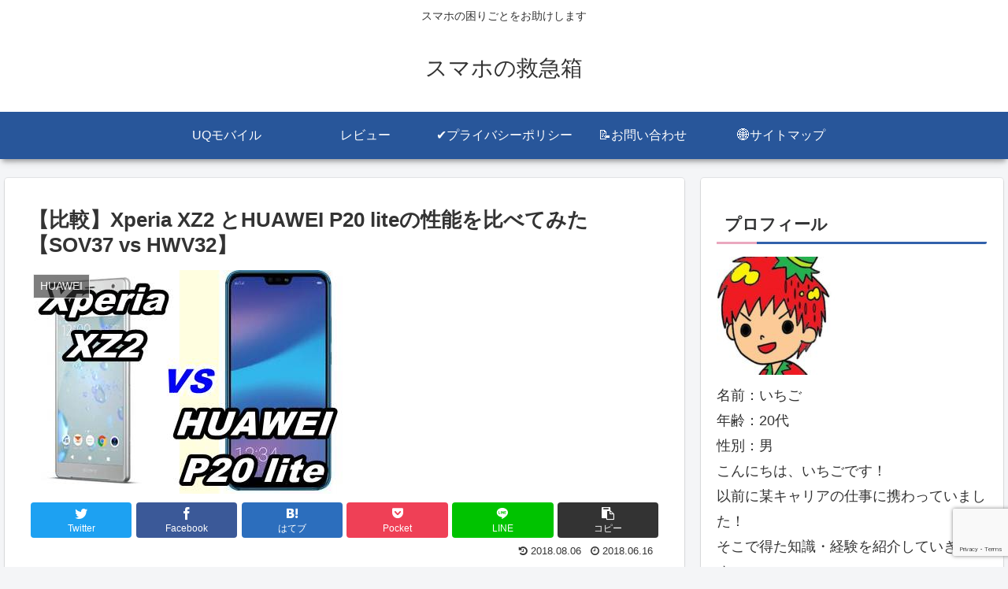

--- FILE ---
content_type: text/html; charset=utf-8
request_url: https://www.google.com/recaptcha/api2/anchor?ar=1&k=6LeBeZkaAAAAADof2MfI6p7NNS2zyzT_gv_wdIK2&co=aHR0cHM6Ly9zdW1haG8tY2xpbmljLmNvbTo0NDM.&hl=en&v=7gg7H51Q-naNfhmCP3_R47ho&size=invisible&anchor-ms=20000&execute-ms=30000&cb=hubfagkhrb9l
body_size: 48370
content:
<!DOCTYPE HTML><html dir="ltr" lang="en"><head><meta http-equiv="Content-Type" content="text/html; charset=UTF-8">
<meta http-equiv="X-UA-Compatible" content="IE=edge">
<title>reCAPTCHA</title>
<style type="text/css">
/* cyrillic-ext */
@font-face {
  font-family: 'Roboto';
  font-style: normal;
  font-weight: 400;
  font-stretch: 100%;
  src: url(//fonts.gstatic.com/s/roboto/v48/KFO7CnqEu92Fr1ME7kSn66aGLdTylUAMa3GUBHMdazTgWw.woff2) format('woff2');
  unicode-range: U+0460-052F, U+1C80-1C8A, U+20B4, U+2DE0-2DFF, U+A640-A69F, U+FE2E-FE2F;
}
/* cyrillic */
@font-face {
  font-family: 'Roboto';
  font-style: normal;
  font-weight: 400;
  font-stretch: 100%;
  src: url(//fonts.gstatic.com/s/roboto/v48/KFO7CnqEu92Fr1ME7kSn66aGLdTylUAMa3iUBHMdazTgWw.woff2) format('woff2');
  unicode-range: U+0301, U+0400-045F, U+0490-0491, U+04B0-04B1, U+2116;
}
/* greek-ext */
@font-face {
  font-family: 'Roboto';
  font-style: normal;
  font-weight: 400;
  font-stretch: 100%;
  src: url(//fonts.gstatic.com/s/roboto/v48/KFO7CnqEu92Fr1ME7kSn66aGLdTylUAMa3CUBHMdazTgWw.woff2) format('woff2');
  unicode-range: U+1F00-1FFF;
}
/* greek */
@font-face {
  font-family: 'Roboto';
  font-style: normal;
  font-weight: 400;
  font-stretch: 100%;
  src: url(//fonts.gstatic.com/s/roboto/v48/KFO7CnqEu92Fr1ME7kSn66aGLdTylUAMa3-UBHMdazTgWw.woff2) format('woff2');
  unicode-range: U+0370-0377, U+037A-037F, U+0384-038A, U+038C, U+038E-03A1, U+03A3-03FF;
}
/* math */
@font-face {
  font-family: 'Roboto';
  font-style: normal;
  font-weight: 400;
  font-stretch: 100%;
  src: url(//fonts.gstatic.com/s/roboto/v48/KFO7CnqEu92Fr1ME7kSn66aGLdTylUAMawCUBHMdazTgWw.woff2) format('woff2');
  unicode-range: U+0302-0303, U+0305, U+0307-0308, U+0310, U+0312, U+0315, U+031A, U+0326-0327, U+032C, U+032F-0330, U+0332-0333, U+0338, U+033A, U+0346, U+034D, U+0391-03A1, U+03A3-03A9, U+03B1-03C9, U+03D1, U+03D5-03D6, U+03F0-03F1, U+03F4-03F5, U+2016-2017, U+2034-2038, U+203C, U+2040, U+2043, U+2047, U+2050, U+2057, U+205F, U+2070-2071, U+2074-208E, U+2090-209C, U+20D0-20DC, U+20E1, U+20E5-20EF, U+2100-2112, U+2114-2115, U+2117-2121, U+2123-214F, U+2190, U+2192, U+2194-21AE, U+21B0-21E5, U+21F1-21F2, U+21F4-2211, U+2213-2214, U+2216-22FF, U+2308-230B, U+2310, U+2319, U+231C-2321, U+2336-237A, U+237C, U+2395, U+239B-23B7, U+23D0, U+23DC-23E1, U+2474-2475, U+25AF, U+25B3, U+25B7, U+25BD, U+25C1, U+25CA, U+25CC, U+25FB, U+266D-266F, U+27C0-27FF, U+2900-2AFF, U+2B0E-2B11, U+2B30-2B4C, U+2BFE, U+3030, U+FF5B, U+FF5D, U+1D400-1D7FF, U+1EE00-1EEFF;
}
/* symbols */
@font-face {
  font-family: 'Roboto';
  font-style: normal;
  font-weight: 400;
  font-stretch: 100%;
  src: url(//fonts.gstatic.com/s/roboto/v48/KFO7CnqEu92Fr1ME7kSn66aGLdTylUAMaxKUBHMdazTgWw.woff2) format('woff2');
  unicode-range: U+0001-000C, U+000E-001F, U+007F-009F, U+20DD-20E0, U+20E2-20E4, U+2150-218F, U+2190, U+2192, U+2194-2199, U+21AF, U+21E6-21F0, U+21F3, U+2218-2219, U+2299, U+22C4-22C6, U+2300-243F, U+2440-244A, U+2460-24FF, U+25A0-27BF, U+2800-28FF, U+2921-2922, U+2981, U+29BF, U+29EB, U+2B00-2BFF, U+4DC0-4DFF, U+FFF9-FFFB, U+10140-1018E, U+10190-1019C, U+101A0, U+101D0-101FD, U+102E0-102FB, U+10E60-10E7E, U+1D2C0-1D2D3, U+1D2E0-1D37F, U+1F000-1F0FF, U+1F100-1F1AD, U+1F1E6-1F1FF, U+1F30D-1F30F, U+1F315, U+1F31C, U+1F31E, U+1F320-1F32C, U+1F336, U+1F378, U+1F37D, U+1F382, U+1F393-1F39F, U+1F3A7-1F3A8, U+1F3AC-1F3AF, U+1F3C2, U+1F3C4-1F3C6, U+1F3CA-1F3CE, U+1F3D4-1F3E0, U+1F3ED, U+1F3F1-1F3F3, U+1F3F5-1F3F7, U+1F408, U+1F415, U+1F41F, U+1F426, U+1F43F, U+1F441-1F442, U+1F444, U+1F446-1F449, U+1F44C-1F44E, U+1F453, U+1F46A, U+1F47D, U+1F4A3, U+1F4B0, U+1F4B3, U+1F4B9, U+1F4BB, U+1F4BF, U+1F4C8-1F4CB, U+1F4D6, U+1F4DA, U+1F4DF, U+1F4E3-1F4E6, U+1F4EA-1F4ED, U+1F4F7, U+1F4F9-1F4FB, U+1F4FD-1F4FE, U+1F503, U+1F507-1F50B, U+1F50D, U+1F512-1F513, U+1F53E-1F54A, U+1F54F-1F5FA, U+1F610, U+1F650-1F67F, U+1F687, U+1F68D, U+1F691, U+1F694, U+1F698, U+1F6AD, U+1F6B2, U+1F6B9-1F6BA, U+1F6BC, U+1F6C6-1F6CF, U+1F6D3-1F6D7, U+1F6E0-1F6EA, U+1F6F0-1F6F3, U+1F6F7-1F6FC, U+1F700-1F7FF, U+1F800-1F80B, U+1F810-1F847, U+1F850-1F859, U+1F860-1F887, U+1F890-1F8AD, U+1F8B0-1F8BB, U+1F8C0-1F8C1, U+1F900-1F90B, U+1F93B, U+1F946, U+1F984, U+1F996, U+1F9E9, U+1FA00-1FA6F, U+1FA70-1FA7C, U+1FA80-1FA89, U+1FA8F-1FAC6, U+1FACE-1FADC, U+1FADF-1FAE9, U+1FAF0-1FAF8, U+1FB00-1FBFF;
}
/* vietnamese */
@font-face {
  font-family: 'Roboto';
  font-style: normal;
  font-weight: 400;
  font-stretch: 100%;
  src: url(//fonts.gstatic.com/s/roboto/v48/KFO7CnqEu92Fr1ME7kSn66aGLdTylUAMa3OUBHMdazTgWw.woff2) format('woff2');
  unicode-range: U+0102-0103, U+0110-0111, U+0128-0129, U+0168-0169, U+01A0-01A1, U+01AF-01B0, U+0300-0301, U+0303-0304, U+0308-0309, U+0323, U+0329, U+1EA0-1EF9, U+20AB;
}
/* latin-ext */
@font-face {
  font-family: 'Roboto';
  font-style: normal;
  font-weight: 400;
  font-stretch: 100%;
  src: url(//fonts.gstatic.com/s/roboto/v48/KFO7CnqEu92Fr1ME7kSn66aGLdTylUAMa3KUBHMdazTgWw.woff2) format('woff2');
  unicode-range: U+0100-02BA, U+02BD-02C5, U+02C7-02CC, U+02CE-02D7, U+02DD-02FF, U+0304, U+0308, U+0329, U+1D00-1DBF, U+1E00-1E9F, U+1EF2-1EFF, U+2020, U+20A0-20AB, U+20AD-20C0, U+2113, U+2C60-2C7F, U+A720-A7FF;
}
/* latin */
@font-face {
  font-family: 'Roboto';
  font-style: normal;
  font-weight: 400;
  font-stretch: 100%;
  src: url(//fonts.gstatic.com/s/roboto/v48/KFO7CnqEu92Fr1ME7kSn66aGLdTylUAMa3yUBHMdazQ.woff2) format('woff2');
  unicode-range: U+0000-00FF, U+0131, U+0152-0153, U+02BB-02BC, U+02C6, U+02DA, U+02DC, U+0304, U+0308, U+0329, U+2000-206F, U+20AC, U+2122, U+2191, U+2193, U+2212, U+2215, U+FEFF, U+FFFD;
}
/* cyrillic-ext */
@font-face {
  font-family: 'Roboto';
  font-style: normal;
  font-weight: 500;
  font-stretch: 100%;
  src: url(//fonts.gstatic.com/s/roboto/v48/KFO7CnqEu92Fr1ME7kSn66aGLdTylUAMa3GUBHMdazTgWw.woff2) format('woff2');
  unicode-range: U+0460-052F, U+1C80-1C8A, U+20B4, U+2DE0-2DFF, U+A640-A69F, U+FE2E-FE2F;
}
/* cyrillic */
@font-face {
  font-family: 'Roboto';
  font-style: normal;
  font-weight: 500;
  font-stretch: 100%;
  src: url(//fonts.gstatic.com/s/roboto/v48/KFO7CnqEu92Fr1ME7kSn66aGLdTylUAMa3iUBHMdazTgWw.woff2) format('woff2');
  unicode-range: U+0301, U+0400-045F, U+0490-0491, U+04B0-04B1, U+2116;
}
/* greek-ext */
@font-face {
  font-family: 'Roboto';
  font-style: normal;
  font-weight: 500;
  font-stretch: 100%;
  src: url(//fonts.gstatic.com/s/roboto/v48/KFO7CnqEu92Fr1ME7kSn66aGLdTylUAMa3CUBHMdazTgWw.woff2) format('woff2');
  unicode-range: U+1F00-1FFF;
}
/* greek */
@font-face {
  font-family: 'Roboto';
  font-style: normal;
  font-weight: 500;
  font-stretch: 100%;
  src: url(//fonts.gstatic.com/s/roboto/v48/KFO7CnqEu92Fr1ME7kSn66aGLdTylUAMa3-UBHMdazTgWw.woff2) format('woff2');
  unicode-range: U+0370-0377, U+037A-037F, U+0384-038A, U+038C, U+038E-03A1, U+03A3-03FF;
}
/* math */
@font-face {
  font-family: 'Roboto';
  font-style: normal;
  font-weight: 500;
  font-stretch: 100%;
  src: url(//fonts.gstatic.com/s/roboto/v48/KFO7CnqEu92Fr1ME7kSn66aGLdTylUAMawCUBHMdazTgWw.woff2) format('woff2');
  unicode-range: U+0302-0303, U+0305, U+0307-0308, U+0310, U+0312, U+0315, U+031A, U+0326-0327, U+032C, U+032F-0330, U+0332-0333, U+0338, U+033A, U+0346, U+034D, U+0391-03A1, U+03A3-03A9, U+03B1-03C9, U+03D1, U+03D5-03D6, U+03F0-03F1, U+03F4-03F5, U+2016-2017, U+2034-2038, U+203C, U+2040, U+2043, U+2047, U+2050, U+2057, U+205F, U+2070-2071, U+2074-208E, U+2090-209C, U+20D0-20DC, U+20E1, U+20E5-20EF, U+2100-2112, U+2114-2115, U+2117-2121, U+2123-214F, U+2190, U+2192, U+2194-21AE, U+21B0-21E5, U+21F1-21F2, U+21F4-2211, U+2213-2214, U+2216-22FF, U+2308-230B, U+2310, U+2319, U+231C-2321, U+2336-237A, U+237C, U+2395, U+239B-23B7, U+23D0, U+23DC-23E1, U+2474-2475, U+25AF, U+25B3, U+25B7, U+25BD, U+25C1, U+25CA, U+25CC, U+25FB, U+266D-266F, U+27C0-27FF, U+2900-2AFF, U+2B0E-2B11, U+2B30-2B4C, U+2BFE, U+3030, U+FF5B, U+FF5D, U+1D400-1D7FF, U+1EE00-1EEFF;
}
/* symbols */
@font-face {
  font-family: 'Roboto';
  font-style: normal;
  font-weight: 500;
  font-stretch: 100%;
  src: url(//fonts.gstatic.com/s/roboto/v48/KFO7CnqEu92Fr1ME7kSn66aGLdTylUAMaxKUBHMdazTgWw.woff2) format('woff2');
  unicode-range: U+0001-000C, U+000E-001F, U+007F-009F, U+20DD-20E0, U+20E2-20E4, U+2150-218F, U+2190, U+2192, U+2194-2199, U+21AF, U+21E6-21F0, U+21F3, U+2218-2219, U+2299, U+22C4-22C6, U+2300-243F, U+2440-244A, U+2460-24FF, U+25A0-27BF, U+2800-28FF, U+2921-2922, U+2981, U+29BF, U+29EB, U+2B00-2BFF, U+4DC0-4DFF, U+FFF9-FFFB, U+10140-1018E, U+10190-1019C, U+101A0, U+101D0-101FD, U+102E0-102FB, U+10E60-10E7E, U+1D2C0-1D2D3, U+1D2E0-1D37F, U+1F000-1F0FF, U+1F100-1F1AD, U+1F1E6-1F1FF, U+1F30D-1F30F, U+1F315, U+1F31C, U+1F31E, U+1F320-1F32C, U+1F336, U+1F378, U+1F37D, U+1F382, U+1F393-1F39F, U+1F3A7-1F3A8, U+1F3AC-1F3AF, U+1F3C2, U+1F3C4-1F3C6, U+1F3CA-1F3CE, U+1F3D4-1F3E0, U+1F3ED, U+1F3F1-1F3F3, U+1F3F5-1F3F7, U+1F408, U+1F415, U+1F41F, U+1F426, U+1F43F, U+1F441-1F442, U+1F444, U+1F446-1F449, U+1F44C-1F44E, U+1F453, U+1F46A, U+1F47D, U+1F4A3, U+1F4B0, U+1F4B3, U+1F4B9, U+1F4BB, U+1F4BF, U+1F4C8-1F4CB, U+1F4D6, U+1F4DA, U+1F4DF, U+1F4E3-1F4E6, U+1F4EA-1F4ED, U+1F4F7, U+1F4F9-1F4FB, U+1F4FD-1F4FE, U+1F503, U+1F507-1F50B, U+1F50D, U+1F512-1F513, U+1F53E-1F54A, U+1F54F-1F5FA, U+1F610, U+1F650-1F67F, U+1F687, U+1F68D, U+1F691, U+1F694, U+1F698, U+1F6AD, U+1F6B2, U+1F6B9-1F6BA, U+1F6BC, U+1F6C6-1F6CF, U+1F6D3-1F6D7, U+1F6E0-1F6EA, U+1F6F0-1F6F3, U+1F6F7-1F6FC, U+1F700-1F7FF, U+1F800-1F80B, U+1F810-1F847, U+1F850-1F859, U+1F860-1F887, U+1F890-1F8AD, U+1F8B0-1F8BB, U+1F8C0-1F8C1, U+1F900-1F90B, U+1F93B, U+1F946, U+1F984, U+1F996, U+1F9E9, U+1FA00-1FA6F, U+1FA70-1FA7C, U+1FA80-1FA89, U+1FA8F-1FAC6, U+1FACE-1FADC, U+1FADF-1FAE9, U+1FAF0-1FAF8, U+1FB00-1FBFF;
}
/* vietnamese */
@font-face {
  font-family: 'Roboto';
  font-style: normal;
  font-weight: 500;
  font-stretch: 100%;
  src: url(//fonts.gstatic.com/s/roboto/v48/KFO7CnqEu92Fr1ME7kSn66aGLdTylUAMa3OUBHMdazTgWw.woff2) format('woff2');
  unicode-range: U+0102-0103, U+0110-0111, U+0128-0129, U+0168-0169, U+01A0-01A1, U+01AF-01B0, U+0300-0301, U+0303-0304, U+0308-0309, U+0323, U+0329, U+1EA0-1EF9, U+20AB;
}
/* latin-ext */
@font-face {
  font-family: 'Roboto';
  font-style: normal;
  font-weight: 500;
  font-stretch: 100%;
  src: url(//fonts.gstatic.com/s/roboto/v48/KFO7CnqEu92Fr1ME7kSn66aGLdTylUAMa3KUBHMdazTgWw.woff2) format('woff2');
  unicode-range: U+0100-02BA, U+02BD-02C5, U+02C7-02CC, U+02CE-02D7, U+02DD-02FF, U+0304, U+0308, U+0329, U+1D00-1DBF, U+1E00-1E9F, U+1EF2-1EFF, U+2020, U+20A0-20AB, U+20AD-20C0, U+2113, U+2C60-2C7F, U+A720-A7FF;
}
/* latin */
@font-face {
  font-family: 'Roboto';
  font-style: normal;
  font-weight: 500;
  font-stretch: 100%;
  src: url(//fonts.gstatic.com/s/roboto/v48/KFO7CnqEu92Fr1ME7kSn66aGLdTylUAMa3yUBHMdazQ.woff2) format('woff2');
  unicode-range: U+0000-00FF, U+0131, U+0152-0153, U+02BB-02BC, U+02C6, U+02DA, U+02DC, U+0304, U+0308, U+0329, U+2000-206F, U+20AC, U+2122, U+2191, U+2193, U+2212, U+2215, U+FEFF, U+FFFD;
}
/* cyrillic-ext */
@font-face {
  font-family: 'Roboto';
  font-style: normal;
  font-weight: 900;
  font-stretch: 100%;
  src: url(//fonts.gstatic.com/s/roboto/v48/KFO7CnqEu92Fr1ME7kSn66aGLdTylUAMa3GUBHMdazTgWw.woff2) format('woff2');
  unicode-range: U+0460-052F, U+1C80-1C8A, U+20B4, U+2DE0-2DFF, U+A640-A69F, U+FE2E-FE2F;
}
/* cyrillic */
@font-face {
  font-family: 'Roboto';
  font-style: normal;
  font-weight: 900;
  font-stretch: 100%;
  src: url(//fonts.gstatic.com/s/roboto/v48/KFO7CnqEu92Fr1ME7kSn66aGLdTylUAMa3iUBHMdazTgWw.woff2) format('woff2');
  unicode-range: U+0301, U+0400-045F, U+0490-0491, U+04B0-04B1, U+2116;
}
/* greek-ext */
@font-face {
  font-family: 'Roboto';
  font-style: normal;
  font-weight: 900;
  font-stretch: 100%;
  src: url(//fonts.gstatic.com/s/roboto/v48/KFO7CnqEu92Fr1ME7kSn66aGLdTylUAMa3CUBHMdazTgWw.woff2) format('woff2');
  unicode-range: U+1F00-1FFF;
}
/* greek */
@font-face {
  font-family: 'Roboto';
  font-style: normal;
  font-weight: 900;
  font-stretch: 100%;
  src: url(//fonts.gstatic.com/s/roboto/v48/KFO7CnqEu92Fr1ME7kSn66aGLdTylUAMa3-UBHMdazTgWw.woff2) format('woff2');
  unicode-range: U+0370-0377, U+037A-037F, U+0384-038A, U+038C, U+038E-03A1, U+03A3-03FF;
}
/* math */
@font-face {
  font-family: 'Roboto';
  font-style: normal;
  font-weight: 900;
  font-stretch: 100%;
  src: url(//fonts.gstatic.com/s/roboto/v48/KFO7CnqEu92Fr1ME7kSn66aGLdTylUAMawCUBHMdazTgWw.woff2) format('woff2');
  unicode-range: U+0302-0303, U+0305, U+0307-0308, U+0310, U+0312, U+0315, U+031A, U+0326-0327, U+032C, U+032F-0330, U+0332-0333, U+0338, U+033A, U+0346, U+034D, U+0391-03A1, U+03A3-03A9, U+03B1-03C9, U+03D1, U+03D5-03D6, U+03F0-03F1, U+03F4-03F5, U+2016-2017, U+2034-2038, U+203C, U+2040, U+2043, U+2047, U+2050, U+2057, U+205F, U+2070-2071, U+2074-208E, U+2090-209C, U+20D0-20DC, U+20E1, U+20E5-20EF, U+2100-2112, U+2114-2115, U+2117-2121, U+2123-214F, U+2190, U+2192, U+2194-21AE, U+21B0-21E5, U+21F1-21F2, U+21F4-2211, U+2213-2214, U+2216-22FF, U+2308-230B, U+2310, U+2319, U+231C-2321, U+2336-237A, U+237C, U+2395, U+239B-23B7, U+23D0, U+23DC-23E1, U+2474-2475, U+25AF, U+25B3, U+25B7, U+25BD, U+25C1, U+25CA, U+25CC, U+25FB, U+266D-266F, U+27C0-27FF, U+2900-2AFF, U+2B0E-2B11, U+2B30-2B4C, U+2BFE, U+3030, U+FF5B, U+FF5D, U+1D400-1D7FF, U+1EE00-1EEFF;
}
/* symbols */
@font-face {
  font-family: 'Roboto';
  font-style: normal;
  font-weight: 900;
  font-stretch: 100%;
  src: url(//fonts.gstatic.com/s/roboto/v48/KFO7CnqEu92Fr1ME7kSn66aGLdTylUAMaxKUBHMdazTgWw.woff2) format('woff2');
  unicode-range: U+0001-000C, U+000E-001F, U+007F-009F, U+20DD-20E0, U+20E2-20E4, U+2150-218F, U+2190, U+2192, U+2194-2199, U+21AF, U+21E6-21F0, U+21F3, U+2218-2219, U+2299, U+22C4-22C6, U+2300-243F, U+2440-244A, U+2460-24FF, U+25A0-27BF, U+2800-28FF, U+2921-2922, U+2981, U+29BF, U+29EB, U+2B00-2BFF, U+4DC0-4DFF, U+FFF9-FFFB, U+10140-1018E, U+10190-1019C, U+101A0, U+101D0-101FD, U+102E0-102FB, U+10E60-10E7E, U+1D2C0-1D2D3, U+1D2E0-1D37F, U+1F000-1F0FF, U+1F100-1F1AD, U+1F1E6-1F1FF, U+1F30D-1F30F, U+1F315, U+1F31C, U+1F31E, U+1F320-1F32C, U+1F336, U+1F378, U+1F37D, U+1F382, U+1F393-1F39F, U+1F3A7-1F3A8, U+1F3AC-1F3AF, U+1F3C2, U+1F3C4-1F3C6, U+1F3CA-1F3CE, U+1F3D4-1F3E0, U+1F3ED, U+1F3F1-1F3F3, U+1F3F5-1F3F7, U+1F408, U+1F415, U+1F41F, U+1F426, U+1F43F, U+1F441-1F442, U+1F444, U+1F446-1F449, U+1F44C-1F44E, U+1F453, U+1F46A, U+1F47D, U+1F4A3, U+1F4B0, U+1F4B3, U+1F4B9, U+1F4BB, U+1F4BF, U+1F4C8-1F4CB, U+1F4D6, U+1F4DA, U+1F4DF, U+1F4E3-1F4E6, U+1F4EA-1F4ED, U+1F4F7, U+1F4F9-1F4FB, U+1F4FD-1F4FE, U+1F503, U+1F507-1F50B, U+1F50D, U+1F512-1F513, U+1F53E-1F54A, U+1F54F-1F5FA, U+1F610, U+1F650-1F67F, U+1F687, U+1F68D, U+1F691, U+1F694, U+1F698, U+1F6AD, U+1F6B2, U+1F6B9-1F6BA, U+1F6BC, U+1F6C6-1F6CF, U+1F6D3-1F6D7, U+1F6E0-1F6EA, U+1F6F0-1F6F3, U+1F6F7-1F6FC, U+1F700-1F7FF, U+1F800-1F80B, U+1F810-1F847, U+1F850-1F859, U+1F860-1F887, U+1F890-1F8AD, U+1F8B0-1F8BB, U+1F8C0-1F8C1, U+1F900-1F90B, U+1F93B, U+1F946, U+1F984, U+1F996, U+1F9E9, U+1FA00-1FA6F, U+1FA70-1FA7C, U+1FA80-1FA89, U+1FA8F-1FAC6, U+1FACE-1FADC, U+1FADF-1FAE9, U+1FAF0-1FAF8, U+1FB00-1FBFF;
}
/* vietnamese */
@font-face {
  font-family: 'Roboto';
  font-style: normal;
  font-weight: 900;
  font-stretch: 100%;
  src: url(//fonts.gstatic.com/s/roboto/v48/KFO7CnqEu92Fr1ME7kSn66aGLdTylUAMa3OUBHMdazTgWw.woff2) format('woff2');
  unicode-range: U+0102-0103, U+0110-0111, U+0128-0129, U+0168-0169, U+01A0-01A1, U+01AF-01B0, U+0300-0301, U+0303-0304, U+0308-0309, U+0323, U+0329, U+1EA0-1EF9, U+20AB;
}
/* latin-ext */
@font-face {
  font-family: 'Roboto';
  font-style: normal;
  font-weight: 900;
  font-stretch: 100%;
  src: url(//fonts.gstatic.com/s/roboto/v48/KFO7CnqEu92Fr1ME7kSn66aGLdTylUAMa3KUBHMdazTgWw.woff2) format('woff2');
  unicode-range: U+0100-02BA, U+02BD-02C5, U+02C7-02CC, U+02CE-02D7, U+02DD-02FF, U+0304, U+0308, U+0329, U+1D00-1DBF, U+1E00-1E9F, U+1EF2-1EFF, U+2020, U+20A0-20AB, U+20AD-20C0, U+2113, U+2C60-2C7F, U+A720-A7FF;
}
/* latin */
@font-face {
  font-family: 'Roboto';
  font-style: normal;
  font-weight: 900;
  font-stretch: 100%;
  src: url(//fonts.gstatic.com/s/roboto/v48/KFO7CnqEu92Fr1ME7kSn66aGLdTylUAMa3yUBHMdazQ.woff2) format('woff2');
  unicode-range: U+0000-00FF, U+0131, U+0152-0153, U+02BB-02BC, U+02C6, U+02DA, U+02DC, U+0304, U+0308, U+0329, U+2000-206F, U+20AC, U+2122, U+2191, U+2193, U+2212, U+2215, U+FEFF, U+FFFD;
}

</style>
<link rel="stylesheet" type="text/css" href="https://www.gstatic.com/recaptcha/releases/7gg7H51Q-naNfhmCP3_R47ho/styles__ltr.css">
<script nonce="e1YJ6ovadYsF8Fd8oEG6eA" type="text/javascript">window['__recaptcha_api'] = 'https://www.google.com/recaptcha/api2/';</script>
<script type="text/javascript" src="https://www.gstatic.com/recaptcha/releases/7gg7H51Q-naNfhmCP3_R47ho/recaptcha__en.js" nonce="e1YJ6ovadYsF8Fd8oEG6eA">
      
    </script></head>
<body><div id="rc-anchor-alert" class="rc-anchor-alert"></div>
<input type="hidden" id="recaptcha-token" value="[base64]">
<script type="text/javascript" nonce="e1YJ6ovadYsF8Fd8oEG6eA">
      recaptcha.anchor.Main.init("[\x22ainput\x22,[\x22bgdata\x22,\x22\x22,\[base64]/[base64]/[base64]/KE4oMTI0LHYsdi5HKSxMWihsLHYpKTpOKDEyNCx2LGwpLFYpLHYpLFQpKSxGKDE3MSx2KX0scjc9ZnVuY3Rpb24obCl7cmV0dXJuIGx9LEM9ZnVuY3Rpb24obCxWLHYpe04odixsLFYpLFZbYWtdPTI3OTZ9LG49ZnVuY3Rpb24obCxWKXtWLlg9KChWLlg/[base64]/[base64]/[base64]/[base64]/[base64]/[base64]/[base64]/[base64]/[base64]/[base64]/[base64]\\u003d\x22,\[base64]\\u003d\\u003d\x22,\x22QylxwrFaw5NUAsOQTMKAdXwIIAHDlsKyZhkdwp8Rw6VIAsORXn0IwonDoy10w7vCtUJKwq/CpMKpehNSXHkCKzkbwpzDpMOTwoJYwrzDtXLDn8KsMsKZNl3DrMKqZMKewr/CrAPCocOqXcKoQm3CtyDDpMOCEDPClCrDl8KJW8KROUshW0hXKEbCnsKTw5sSwqtiMDdPw6fCj8Kyw5jDs8K+w5XCtjEtAcO1IQnDoDJZw4/[base64]/CqcO+w73Ct8OvS8OGGVfCpMKGw4LCnBchd3vDsVTDvCPDs8KDTEV5esKHIsOZOlo4DBQAw6pLQg/Cm2R7LWNNKsOQQyvCm8OQwoHDjgkZEMOdcx7CvRTDu8KbPWZiwrR1OUDCn2Q9w47DqAjDg8KDYTvCpMOJw74iEMOBFcOibGHCniMAwrzDvgfCrcKdw4nDkMKoGX1/[base64]/DqcK3OUVFfcOZOMKNwrfCqD/ChDEvKnNxwp3ChUXDhWzDnX5EFQVAw5PCq1HDocO+w7oxw5peZWd6w5QWDW1RGsORw50zw7EBw6NQwoTDvMKbw6zDkAbDsC/DhsKWZHJhXnLCl8O4wr/CunbDhzNcRgLDj8O7YsOyw7JsYsK6w6vDoMKDBMKrcMOkwqA2w4xJw5NcwqPCgHHCllosdMKRw5NHw7IJJHN/wpwswqHDosK+w6PDulF6bMK/w73CqWFzwq7Do8O5XcO7UnXCgS/DjCvCoMKbTk/[base64]/G8OTw5vClWEtc8KNwoTClFBZHX7CnxQuWsO3MMKqVxHDucOKc8KwwqpAw4PDuBvDsCFnFgRFAVfDgcOAOGfDnsKSWcK5OmNoG8K6w4xDaMKuw6d+w63CkCXCj8K1eGPCv0TDqXnDjMOsw5ZDV8K/wpfCoMOxHcOmw7vDrcOVwqVEwofDksOROXMnw5LDvmAwXiPCvMOYNcKkISwxQMK3CcKnUnAYw70hJyPCqxfDvXvClsKCBMOnNMK5w6lKVXZOw59XC8OebjsXVTPCuMO7w5ofIVJhwo95wpLDtxHDjcOWw7nDlEIkGxYSVFcRw7NowoVtw7MxKcO5YsOkWcKde3QiHS/CgU5EZcOHWhIwwqvCgiNTwoHDmWPCpGzDt8K8wp/[base64]/DhsOfc8K3KDEEZQvDiRozw4oIwpvDpXHCvTPDs8O6woDDpGnDicOXXQnDnk5BwrRlMsKRPQHDngHCsV9URMOEIDXDsyJ+w4zChBs2w7zCuwLDr0oxw55Da0d7wqUqw7snZH/[base64]/w5NkWTDCoCUfUQTCgx/Ct2pLDBELBg7CmsO5JsOxacOmw4DDrh/[base64]/wqJSwrY8wrlPwpUfwpZ9woIjAX8+A8KGGMOBw5xIeMO6w7vDjMKXwrbDicK9TMKOODjCvcKeUBdydcOLRBHDhcKcSsOfMAVWCMOlG1kzwqHDgxsCVsOnw5Bww7nCkMKtwpbCqsKtw6PCpDfCv3fCr8KwHRARYwQCw4rChhDDrEDCsh3Cj8K/w4MCwo8rw5dwZUFSfjzCnVknwosEw550w7fDgi/CmQzDrcK0VndDw7/[base64]/[base64]/CnsOhScOCwoxlw5/[base64]/DtRvDl0FpTE/DssOrUsKYw7cPw4F/H8KdwrrDty7DoxZew6godMOHcsOuw4fCg3RPwr1dUwzDm8Kiw57ChUTDvMODw79Sw6E0OUjChksEc0HCvinCusKcI8OdMMKBwrrCmMOkw55YOMOFwoB8XlHCosKOJwzCrz8fcEbDqsKawpTDocOTwqNUwqbCnMK/[base64]/[base64]/e3vDuwrDmDPDtsKlw7VPw4o6dcOQw5zDisO9w4kcwpFvBsOrKH9mwqo0WUjDm8OdTcOkw4XCmzoJHh7DvAvDs8OJw6jCvsORwo3DqSklwoPDnEfCjcK0w7cSwqXCnzxJV8KKK8Kzw6TCu8OyDA3CmkV8w6bCn8OqwoV1w4zCkXfDosKIcRIYIC0/[base64]/Cr0hlwo1OwpLCtRpPw5LDiU0ZVBfCgMOrw58yRcOXwp3Cg8OYwrcKIGzDpn0VHnIbNMOKLG5DUlvCrsOkWzNuUFVIw53ChsO6wonCvsOVdXwYfsKNwpEgwoAiw4nDicK6MhfDvEAqXsOaVhPCjMKIfynDocOdAMKww6BTwr/DqRLDhkjCuB/CiXTCq0fDv8OuMxETw4ZJw6AaP8K7dcORPxkPZxrCr2fCkifCinjCukjDk8Kpwp5hwqrCocK1IX/Dpi7DisKdIivDin3Dt8Ksw78WF8KCPkg3w5vClnzDsQ3DhcKMWMO4wrXDkWAABFvCri3DiVrCii4CVDDCnMOkwq8Qw47Dv8K9eALDozReK3PDqcKRwprDs0/DvcOEQwLDjcOCIUdBw5Zpw63Dv8KSSn/CocOsKA0gAsKsLwrCg0bDhsOVSz3CjzI2L8K8wqLCh8Kxe8OCw5jDqBlMwrlNwoFYEznCpsOWMMK3wp9rOm5GKDF4CMOdHjtbcXzDuQNmQQlVwozDrjTClMK9wo/Dr8O0woBeOm7CjsOHw79JRyTDp8OaXApvw5QHeDpaNcOow4/DusKFw4Vow5UeXj7CsltSBMKuw4Z2QsKcw5owwqBrbsK6wqIHFB5+w5F/acKvw6xmwpLCqMKqCXzCs8KEZAskw608w4xNfy7CssOJEnfDrho0NS90Ug4Yw4hOHj7CsjnCq8KyAQ5sC8KtEMKnwpdWXADCnlnChnxgw5UOYmXDk8O/wqzDpj7Du8O0fcOsw4sID39zHhLDiB9RwqHDrsKPGmTDm8OhKVdzG8KOw6zDrMKpw7DCnDLCtMOAL2LCv8Khw4U1wpfCgBHCmMOHLcOpw4MjJmwTwrLCmxNTdhDDiUYRTwNUw4Ygw7LDg8O/wrIVQwM7aj9gw4/CnmXContpaMK7CXPDn8O4bwvDhBLDrsKDHSx6e8Kfw6/DvEo9w5jDiMOUasOowqLCqsOEw5Ngw6XDosKgfm/Do2J+w67Dl8Kew4ZBdx7DmMKHccOdw4lGCMKJw4LDtMKWw5DCpsKeEMONwpDCmcOdaCFEFiIaZnc+wq45aT9qB2QtDsKkbsOLRHfDgcOSDj8ewqbDnRzCpsO3G8OYB8OawqPCtlYsQygUw5lEBcKlw5ACBcOuw6LDt0/CrAgCw7XCkEhZw6hOBmVEw5TCtcOHPyLDk8KNF8O/T8KgaMOkw43CoGPCkMKfJsO6JmrDsCHDhsOOw7/CqAJGT8OXwphbZH5rXUzCsioZf8K8wqZ6wpUHbWzDnGHCs043wpBHw7/Cg8OVwp7Dg8OQIS5zw40XXsKwPUo3JQnCimhrdhJ3w401Ol8QWBNlWX4VHB8qwqhALXDChcOYeMOSw6LDvxDDtMOWHcOGRCwlw5TCg8KIZxgPwrApcsKYw6zDnR7DrsKTaSzCiMKUw7DDgMOWw7MRw4PCjsOpQ04uwp/Ct3LCmljCunspFB9ZYV4vwqjCpMK2wpUMw6/DsMKJNgjCvsKaAkXCnWjDqgjDjSFUwrgUw6/CjyVow6LCjzpSNXrCqTNSa3TDrVsDw4TCrcOFPsKXwonCk8KZCcKqLsKtw6h1w6pYwo/DmTXCvARMwq3DiS0Yw6rCuXHCnsK1HcONOStUGMK5O2Inw5zCpcKPwroAXMK0aTHCi3nDsB/CpsK9LVR6fcO1w6zCpiPCtsKnwp/Cg2FQcFjCjcO3w4jCnsOXwoLCgDdsworCk8Obw7xWw5wxw51WK3tzwpnDvsORW1jCm8OMcxvDtmnDjsOAEkhnwqcFwo9Bw4tUw4rDmgERw48KKcKsw6k0wrPDnDFzRsO2worDpcOjPMOwdxZWVHMDLh/[base64]/Cv0LChVByTcOgw7pxUCLCnsKOO8Otc8OSW8KoOcKhw5zCm23CrQ7Do2FwAMKHa8OCEcOYw4Z0dAElwqlEWWURY8OzZG0INsKII3JHw4DDnhUcMUp/HsORwrMkZETDv8O1BsOSwpvDiDMtNMKTw4oCLsOzYzMJwoNIZmzDocOmQsOMwonDp0rDjhI9w6ddYsKVwqPCmWFxc8OBwq5GJcORwohUw4jDjcKGPQjDksKrZHvCsRwTw55ubMKbQMKmJcK/[base64]/QsOwbHvClRlqw41uFkFvw73CknFqGsKfUMOdW8KDL8OQNx/CglTDk8KdEsKKOFbCinPDn8KES8Oxw6UKfsKDVcKVw4LCucO+wpg0ZMOKwr7DgiPCksOuwpHDl8OoGU09LiTDs27DpCQjHMKQBCPDhMKrw60zLRxHwrfCp8K3cW/CsiFuw43Djk9AfMK+XcO+w6JywoRWSAI0wojCuxvCmMKHIFsTWDk5JiXCiMOrUjTDtQDChkkeFMOyw5nCq8KMHgZOwrIfw6XCiRU9YWzCmzsiw5BXwp1ifE8AO8OSwpfCuMOTwr9Nw7jCsMK6KSDDosOwwrFewrzCt0/Cg8OnOhrCgMO1w59zw7kQwrrCmMK3wqc9w67Csl/[base64]/DrjTCtsO4C8OkwrDDnsO2w5AqwpZBw6IbCTTCtsOvJMOdTsOFBiPDsB3DlsOMw5fDtVg5wq9zw63DpsOuwoRwwo7CgMKiUMO2b8OlJ8OYE2/DkgBJwqrDuThJDDTDpsOKUDtNY8OwLcKvw48xQ27Cj8KdG8OfVQ3DoXPCscK/[base64]/w5HChy3Cnw07N8O4VMOdV8Otw6DChsObYC7DvHR3PDTDpcKzDMOxJDwkdcOyEG/[base64]/CqMOQwpBzDMKNwq7Dv8O0Y8OQOMK7wqrCoMKdwrrCmksow7fCqsKXbsOnRsKkXcKDJUfCsU3Dt8OQMcODGB4twp1gw7bCh3vDp3E/WcK4ME7CpUodwopvC0rDhRzCrXPCpXzDssOkw57DncOvwpLCig7Dkm/[base64]/[base64]/[base64]/QW5XFnjDksKyw7HChD8Bw77CiWLDggvDsMO/w6oKLDI2WsKVwpjDmcKXScK3w4hwwrIgw7xzJMK0wo1Nw5E1wr9nOcKWJyUqA8K3wp8Nw77DiMKYwr8+w6jDjQ/DrjzCjMOOAUxQJ8O8YcKYF2c3w5ZYwqNRw7QxwpAiwobCuivCgsOzLMKTwpRiw4fCu8K/VcK3w7/DnixNTQLDqQLCn8K/[base64]/ChMKbwr/CsMKDw5bDk8KVwr5jTjEcwpLDsFXDsC9vcMORZcKBwqPDisONw7M/w4HCrcKhw7VYEXRRUjFswoYUw5jDl8OCesOWESbCu8KwwrPDqMOtGcO9eMOgFMKzScK/QCXDlAfCgyPDlkrCusO7bwnDoHzDvsKPw6sEwrHDuQx6wq/[base64]/DssKbJF7DgsOsOEcOwox0wr9DdsKvw57Du8OLfcOhLhorw5/CgMO6w7NTa8OXwpghw4HCs355RsO/[base64]/CmixgBcKwPUdIZwg3wrZNQMOJw6UFSsKiKT8odyjDpiXCl8KEAyzCni0ZFsKbJTbDq8Opb0bDhcOVacOjGgYtw5PDncKhSxvCn8OcSW/[base64]/DosO3JlzDqhDDugPCoVh5VmEHHGorw5ghKMO6WsK4w4hhUSzCiMObw6TDkUbDrMORTVtyLSjDv8K9wrE4w5wIwqHDhmR1T8KAD8K6dWrCvlpswo7DtsOWwq40wp9qJsOQw41lw4x9wpdBTsKqw7nDi8KkB8OHDF7CkxBGwq/CnDjDjcKuw61TNMKaw6XCgykIGkfDiSk7NkrDpThww4HCosKGw4Jha2hIIsOEwqjDv8OmVsOtw554wqcEW8OSwplUa8K6URELN2kYwr3Ck8Obw7LCksKjbEFzwrl8eMKvQzbDmkXCl8Kawr4KK0JnwqZGw6gqDsK4HMK+wqsfQC98ZR/Dl8OkfMKWJcKqFsKqwqA2wrNXw5vCjcKxw7c6GUTCq8OBw587K0/[base64]/CucOGw4x9IcOmCsK0wrFkw4h6Q2/ChMOIF8K6Kg54w7vCuHoZw7IhTTvCpk1dwrkgwotxwoE7TzrCniDDtcO2w7jCmsOIw57CqQLCp8O+wo5Pw7NPw5RvXcK7ZsOmT8K/WhrDm8Ogw77DjFDCtsKcwogEwp7CsHzDq8KSwrjCt8O8wrrChsO4dsKAMsOTW1ctwoAqw6NpB3/DkE3CikPCrMO/w5YqYMOwE04wwpcHK8O2Qz0iw4TDncOew57CnsKTw74cS8K6wozClF3ClcO0RcOqLDzCgMOXdgnCtsKBw74EwpTClMOTwpQiNz/DjcKuZRcNw7TCvyZDw4LDtD5VbkAgw61xwrRSLsOcCHHDg3/DisOiwonCgCpnw5rDt8Kjw6jCvcOpcMOQfE7Cs8OJwpHClcO1woUXwpvCkngZKmUuw4fDp8KtfxxlPMO6w4pnfG/ClsOBKEHCpERBwp8bwqlqwoF8EjBtw6rDoMKbER/CpxVtw73DowgucsKqwqDDm8Ozw6xnwphydMOCdUXCtRvCkX41K8OcwrRHw6bDsxBOw5BtZcKLw7TCjsKeKBfCv2xIwovCpF5DwrNobGTDoTvChsOSw5jCgEXCpTHDiy91dcK7wo/DisKWw7DCpgcqw7zDgMO+WQvCtcO6w4LCgsObUBQlwqrCulUOM3U7w5vDjcO6wonCsmZicmzDlznDhMKdJ8KhMng7w4/[base64]/wollw6fDv8Kbw60Ew6HCn8KscwIxwpYJS8KXUX/DvsOPG8OoO2x2wqvDgkjDkcKIdU8NGsOWw7XDgR0QwrjDusO5w6tvw6fCph1gFsKzF8OIHXTDjMKjW0QDw50ZfMOuBkXDoV53wrMkwrE4wo5DdB3CsS/[base64]/DtCvDlVnDvDYnw5VPwp7DuRLDo8KBacO0wrrClsKNwrUGNgPDigFSwpsowrRUwoBmw4J8IcOtOzDCq8Ofw63CjcO5Tn5pw6RxSg8Fw4DDuFPDgUtqfsKIOUHCtCjDi8KcwoHCqhMnw7LDvMKSw613PMOiwrHDnU/[base64]/CnsKOw4d+AgRRw6xFw7TDn8Kcw79jwr7DtycTwpTCiMO9HnlSwoJiw7oAw70KwowsL8OMwolnXHURMGDCimIQN1ggwq/CrEBBBlrDmhvDusO4BMOgQwvDmWxaacO0wrPCs2w1wrHDjHLCksOKQsKVClIbXsKwwpQdw4YhScOXAMOYYiPCq8OHc2gqwq7CmmNOAsO9w7XCg8OLw7jDr8Kzwqtkw54cwrVKw6l2w67DqnV2wopbKgfDtcOwK8OswppVw6rCqyFkw4Ycw4XDlEvCrh/CncK7w4gHPMOHZcKhGjvDt8OJUcKcw69bw4XCtgh0wo8GL1TDnxF7w6A7PxxIVETCt8KSwrvDpsOBXABywrTCk2c+Z8OyGDZ6w493wovClGLClkPDtlvCncO5wo86w716wpfCtcOPRMO9ezzCmMKGwqYGw4JOw79Ww6VPwpc5wp5cw5ITBHRiw40kL2oSXRHCr0k0w5/DjsKYw6PCnMKtTcOaN8OSw4BOwoFGemrCkSFPM2kYwr7DvQUuw7HDl8Ksw5EvWC9DwrHCh8K5CF/DmMKFL8KVBwjDjlU8CzDCmsO1SQVQO8KpLk/[base64]/Dnz8Ew4XDvzMGwpIvRDTCp8OnBi5ifH0dJ8OWF8O3BjB1acKSw5zCpFtowpkOJmXDt3BSw4DCp1XDocKmCEUmw7/CniRKwpnCv1hcZybCnR/DnzHCnsOuwozDnMO9cHjDuyHDi8O3DS5Vw57Cg3Zswow8S8KwI8OuSg5xwo9bIMKAD2pBw60kwoLDmsO2McOORi3DpiDCllfCvErDnMOXw6vDr8KEwoZsAcKGKyhAOGcJGh/Cj0HCnyfCnFvDkGYyA8K7BsOBwqrCmAbDhn3DksKVcj/DicOvDcODwpHDosKQf8O+NcKGw4AYJUsMwpTDtibDq8Omw5vDjhHDpXPCkCMbw7fCvcOUw5MkPsKywrTCgCXDu8O/CCrDjMOMwqQkUhBfM8KKYH1Cw5EIesOewpTDv8KGcMKEwovDhsKpwovCtCpCwrJ1wrAHw4/ChsO6Ym7Dh2vCj8OzOmEswo40w5ZWFMOjBwUew4bDuMOkw49Ncgp/HsO1b8KCIcKfazs7w6VVw4NcdcKKacO7ZcOjYMOQw6ZXw4HCs8Kbw5vCqW0WEMO6w7Arw7fCpcKTwrAcwqFnJHFET8K1w5E5w6oIdH3Dt1rDscOGaWnDscOww63CgCbDmgZsUg8cOnrCjEPCvcKPXWhmwqvDi8O+cTN/WcObEghWwq5mw5ZzCMOBw7PCtikBw5sILlvDsB3DkcKHw5UXIsOSSMOcwq4AZQ7CosOVwrLDksOVw4LDosKxWRLCvcKFX8KJw7MadVlIegHCiMKZwrfDgMKNwobCkmguHG13QgnCmcOLEcOrVMKtw4jDlcOcwrJ5eMODNcKkw6HDrMOwwqPCtw8SOcK0NBQ/PsK1w5dGZsKdZsKCw5/CqsKbWjxwE2fDoMOocMOGF1AWcVPDssOLOkt/P2MzwqNiw4oGGMO1wrJHw6fCsBpmb0LCmMKOw7MawpYpDwgcw4jDjMKTJ8KyUCfClsOfw5fCocKOw47DmsKuwonCnyPDk8K3wrYiwr7Co8OlEmLCgn9MeMKMwpLDqsOzwqoaw5onfsOYw79NNcO0W8O4wr/DnikVwqTDnMO0bMK1wr16L20cwrp9w5fCnsKowpbDpCjDqcOxaiXCn8OnwqHDixkew4Bcw64zfsKswoUswrHCoARoTilYw5HDqnXCskQqwrcCwoLDk8K7JcKkwokNw5RkXcKww65Bwpxpw5/[base64]/PnvDg8KyeS3DjMKWbnvChMOLYQrDgEsZasOuT8OLwobCrMK7wpnCtVHDpMKHwp4OSMO7wo5Rwo/ClWDCqBbDgMKSRSXCsB/CucOSLUjDpsO1w7fCv2dPLsOsIRDDiMKPGsOYesKuwow7wp9sw7vCisK/wobCusK5woo5w4jClMO2wqzDomLDtEFwJwtTTxJ1w5B8DcO4wrg4woTDiXgTI1bCkVwow4MCwrFJw6vDnRDCoX8Cw6DCn2MlwqjDsQ/DvU9dwoN2w6UEw649QFTCgMKpZsOAwqDCtsKBwqBZwqxAQiQfXxhNX03CiyMYO8Ohw43CkEkLHRnDngALasKPw7LDqMKVdsKbw4tcw6s8wrDDlEBJw6sJLDx4CwddMcOEEsOzwqBkwr/DjsKywr9INsKhwrtiFsOwwop0AC4ZwpNvw7/Cp8ObHcOBwrbCu8Omw6DCjMO1fkE3NS/Cjj1fNcOTwprDuwzDiTzDikTCtcOvw7kPIifCv3zDtsKyYMOLw50rwrU9w7TCusOnwqVsWmTCuxBZaRUBwo/DgsKICMOTwpLCsiBTwolXEyDDtsOBdMO5dcKOWsKQw5nCuk9bw7jCiMKxwrIJwq7CpljDjsKcb8Ohw6pbwpHCjybCuV1MWgzClsOUw4NCVBnCoVTDi8K/[base64]/BsOfw53Dh8KGwpEtecKTCcOJL2HDox3CjMObwqNMS8OpLcOrw4oiJcOCw7HCqlcgw43DvQ3DpgcyOiFTwpAJQsKaw77DuxDDscKowpLDjipTCMO7bcKxEmzDmTTCthIeCjjCm3Z5L8OFNx/[base64]/[base64]/DncKJwp9uw5vDtEQpCcOBwrtOBxfCrsObV8OyYQvCo0BaFmFwOsOTZ8K6wrIlVcObwpnDmyBfw4bCvMOxw6DDhsKmwpnCusKKKMK/UsO/[base64]/w7E+MsK9w49fGFvCi1bCtFYDw6fDuCXDpFrCu8KBQ8O2wrRRwrfClQbClUvDnsKPPAXDp8OoX8K4w4HDoX11enrCoMOXaEHCom5Swr3DvsKyYFXDmcObwpo7wqgDN8KgKsKuJHbCiGjCqgYKw5x7bVnCpcKww7vCoMKwwqPChMOlw6kTwoBew5/CpsKFwpfCp8Obwr9zwobCgi/CqzV8w4fDicOww5DDvcOcw5zDgcKzBDDCosKdJBAACsKacsKAHzXDucKDwqh8wozCi8OqwprCiUthU8OQQsKdw7bDsMKoKz/DowZSw4LCpMKewoDCm8ORw5QBw7NbworDlsOUwrfCk8KjIcO2HwDClcKxN8KgahvDscKeGHPCrsOlYjLDg8KgbsO8SMOcwpMfw5QXwrxlwq7DvxzCssOwe8Kow5jDuw/DhyQ+MAjCsgIbWHDCoBLCk1fDlBXDsMKZw7VJw7PCkMOGwqAAw7sDelYzwoQNEMOrLsOOHMKcwqkow7Qdw5jCsS3DtcKMYMKkw6/CpcOxw4pIfU7ClxHCocKtwrjDmgE9YiIfwq0uCsKPw5RpVcOawqNRw6NfVcKBbFdKwozCqcK4PsOSwrNRWUTDmBjDljnDpXofd0zCsnjDhcKXdmIOwpJVwqvCuhhWS2lbF8KzFQ/CpsOUW8KQwqdJT8Ohw64Ow7HCj8ODw6UYwosLw4IXZ8KCw4gzIl3DhyBewq1mw7HCmMKHPBUxVMOuHyPDlkTCnRxXKjQYwq1qworCniPDjy7DknpWwonCqmvDpG9Zw4g2wp3CjgvDq8K6w7QxGUsZbsKbw5/CvcOow5HDiMOawr3Cq28/UcOJw6VjwpDDpMK1KhRvwqDDiRMVa8Kvw5zDp8OOIsK7woAQMcKXIsOydWVzw6kGRsOcw6PDqRXCisOxXhwvYjwXw5/CrAtxwoLDtB9ae8K9wqxYbsOMw4HCjHXDn8OdwqfDkmlkbArDjcKmOXHClW1HCxLDrsOBwrXDr8OFwqzCpDPCs8OeCjjCp8K3wr4Ww6XCvEZYw58MMcO6cMKbwpzCusK/PGVqw7LCnS4icyF8YsK0w7xhVcKLwqPCgVzDoRVSecKTHkLCuMKqwozDuMOsw7rDhX93WxoKcCBlMsKrw6x/ZH3DjcKSKcOeZDDClSjCrmTDk8O+w7DCrzbDtcKbwqTCisOLOMOyEMK3HE7Cr2cdbcKJw47DlMKOwpjDpcKFw5ldwqFuw5LDpcKDW8KYwrPDg0DCuMKofVLDu8OUwoEEHirCvMKlC8KuUMOEwqLCqcKiPUrCm2HDpcKxw48Hw4lMw79kVn0JGl1KwqrCmj/DniVsEyxWw5dwI1E4QsOBMScKw6MUS31awqR+KMKEaMKEIz3DjFzDh8Kuw4bDtEnCn8K0FjwTMDnCusK4w7bDlsKGQsOkIsOcw4vCskbDo8K5BXbCpsOyAcOew7nDh8KISV/CuCfDvVHDnsOwZ8O6QMObU8OHwokLMcORwq3CrcOZW23CsH49wqXCvHo+wqtww5zDi8Kmw4ATIcOQwoXDk2DDoEDDocOUcmR8esKpw5/DtcKBSkZIw5XCqMKqwppjbsOtw6rDvk4Pw5nDsTIewpzDuiU+wox3HMKBwr04w6FJb8OgaHbDvHZYX8Krw5nClMOCw6jDicOzwrRNESnCisO7wp/CpRlydMOGw4xoYMOHw7hvE8Oqw4zDllc+w7liw5fCnCkXLMOtw6jDicOQFcK7wqTDlcK6VMO8wr/CmQ9vBDI4aHPDu8OEw6lkKcOpDBhSw43DsWXDngPDuF8ibsKXw4pCWMKZwqcIw4fDjsObJmTDmsKCd1PCuHDCisO8CMOZw7zCulsNw5XCksO9w4/DhMKTwr/Chlk/MMOWGXxMw5jCp8K/wrjDjcOIw5rDtsKRwrgiw4RfFsK5w7TCu0IuWWp7w5Q9dsKAwoHCj8KFwqhMwr3Ct8OVYMOOwpDCq8OzSWLDn8K+w7phw4hyw7AHcWg5w7R0eVF1LcK3Uy7Cs2AAWiEDwozDqcO5X8OdWMO+w4cOw6hmw4zCt8OnwoPCu8KSdCvDrlLCriNQe0/CsMO/w6VkFTdywo7Cph1vw7TChcKrdcKFw7UFwoYrwrRcwqoOwoDDrUfCo0jDrzrDiD/CmylaLsOFUsKtc3jDoD/DmzAjL8K0wrTCnMK4w7QeasO8JcOcwrrCscKRJ0jDusKaw6A2wpcaw7/CssOsXUPCicK7AsOLw43Cm8KzwokEwrpiJijDmcKBcHzCgQrDq21oThltIMKTw6vClhJRMlHCvMKDKcOKFsO3OgA1Y047JB/CrknClMKyw7TCj8OMw6lfw7bChEfCpyzClyfCgcO0w4PCusOYwrcfwq0AGGZhTFUMw4PDqU/CpnLCoCrCpcKVCiNhA0dpwoEYwoZ7TcKqw7RVTFjCp8KSw6fCosONb8O2ZcKiw6fCisKewr3DjGzClcO3w7/CicKrKzRuwrDCmMOYwonDpwBmw5rDjMKdw53CriMvw40HBMKHeSPCrsKfw7g4AcOLM1nDhFt9Ilh7R8OXw4FCNFDDkk7Cm3t1BEg5QDzDicKzwpnCmV/CmHgiQClEwoghPWM1woLCvcKBwp5Gw690w4TDv8KSwpAMw4A3wrHDixXClD7CrcKHwq3DhzTCkHjDlsOiwp4twph2wpFCBcOZwpPDoB9QW8K1w6sNcsO+I8OgYsK8QS5/LsKxM8OIdF8KcmxXw65Bw6nDrkYURcK/KWkpwqctEwfDuhXDtsKpwqA0wrnDr8Knw4XDnCHDhH5kw4ExJcOswp9XwqLDl8KcJMKbw6fDoCUUw5xJPMKAw6B9fXYvwrHDosOcA8KewoYec3/CkcK7NsOow57CusO6wqh0EMOUw7DCpsKYd8KrfjPDpMOuwq/[base64]/[base64]/DjcKSECtaJMKze8OnG8KKwpfCtUTCvQ7CvQoOwqvCjlPDnFAbc8OWwqPCh8Kdwr3CksOVw6XDtsOlQMKcw7bDrgnDkmzCrcOdQcKyEcKoKhRMw57DjjTDpsOyFsK+Z8KbYHYwQsOYGcOPQCnCjh0fXsOrw77Dn8OiwqTDp34Dw6Mtw5Mgw4d/[base64]/[base64]/DpEtlwobDmHbCp8KvwqlnCMOQwqsRwqFzw6XCs8K6w6HDkMKRIcOCMgoHFsKPL1g8ZsK4w57DuTHCkMO2w6XCk8OFKGTCuA8+c8OgLRDCqMOkPMOTdnzCoMOYbcOmCcKIwp/[base64]/CuMKcwqFXP8OUw4rDvAQaEj/DmD4iw6Zqwo0uwoDDkVbCl8OVwp7Dj31Uw7zCl8O0Iy/[base64]/CMKEwpDDrcKTe2rCrsKDbDsTw4VjeRzCoMOSOMKiw7DDmcKkwrnDmCY2wpjCjsKvw7BIw6DCoQfDncO2wpfCjsKGwpoxFSHCm0NzesOFY8KzdcKvH8O0R8Kow51AFwDDs8KiasO6WyppKMKWw5kIw7/Cj8KcwrcYw7XDisOkw73DuG1uQR5zSC5lWi/DhcO5w5vCtcOuRBZeAjfCl8KeOEx1w6BbZkJew6YFczRaAMKrw7rCsCVpbcKsSsOlYcKkw7JEw67DhDNjwp/Dm8OFYsKMRcKgAsO4wp4qaCTCu0nCpMK9RsOzMRjDvWEnLnJ7wqh3w7LDs8K4w6cjVMORwql7w6DCmhUWworDtDDDocKKMit+wo0gIlFPw7LCrWXDvsKDJMKJDC0wfMOewrzChljCnMKEVMKAwpzCl1HDrHggNsOoAHLCjcOqwqUKwq/DhEXDl1Vcw5NhdjbDqMK3H8Ozw7XDrwdxQAZWRMK8eMKaC1XDt8KcFsOQw6IcX8KbwrQMOMKfwo5VB2zDosO2w5PDt8Oiw6N8XAVXwp/DhV0xf1DCkg8BwotMwpDDoyV6wowiMSBfw7UYworDncO6w7PDjyt0wrI2FcKow50bAMKgwpjCq8Kse8KMw4EzcHsuw67DtcODXk3CnsKkw4Z+w5/DsGQJwodvZ8KGwrzCm8K4esK9QQnDghNDUQ3CqcKDETnDtGTDvcO5wpLDl8KhwqEzYiTCnjHDpHgBwodIQcKbFcKiBVzDl8KWwp0FwqJucRbCj0fCo8O/HRtxQjE3cA7CqcKJwqwPw6zCgsKrwp0gIS8AC2czIMO9K8OOwp5SM8KRwrodwrRtwr/DpzTDkTzCt8KNa0szw4HCnwlXw5XDvsKYw7Q+wrJZGsKAwpMyL8OcwqZHw4/DlMODG8KIw4PDocKVT8KBNMO4ZsK2CQHCjCbDoCtRw5vCsB9yLlnDvsOOEsOMwpZHwrQxK8OSwrHCrcOlYVjCvTljw4/DmB/Dp3YNwoJLw77DhHEjdgUgw5nDhkVKwprDo8Kqw4RQwpAaw4jCvcKLYDAaPQjDmHprW8OYFcOBbVXCicOgf1U8w7/Du8OIw63CjEjChsOYZWNPw5JNwp7Dv3rDvsOswoDChcKtwoLCvcKtwrFrM8OKDVxkw4g5fidNw5g4w63CrsOMw6pFMcKaSMOOKsKSG2LCm2nDvkB+wpPCiMK1QDkVdF/DrhMUMEfCrcKmQEjDsTvDgGjClG5Hw65lcz3Ct8OQQcOHw7LCi8Kzwp/Cq205EsKEbBPDiMKDw4zCvy7CjgDCp8OwR8OdV8Klw5BGwqPCujl8BFBTw6l4w5ZEM3NYU0Z4wog2w5pUw7vDt3MkIkDCvsKHw6Rbw5Yww67CvsK3wqXDiMK4SMORUC9lw6BCwos8w70Fw4FZwpvCgxnCkE/[base64]/[base64]/w7RFITIRw60cVsKxFMKZwoNNwrUcSsOxTMKfwpZbwrvCpknCmMK5wocqTMKRwq5QYGTCvVloA8OeW8OxGcOHb8KRbGDDoTnDomXDiWDDnw3Du8Ozw5BvwrVMwpTCqcKFw73DjlNsw5UNOMK5w5vCicKowonCnE1laMKaa8Knw6E6f1/DgMOBwq0eLsKJXsOHLlPCmsKfw4I7DkpPHBbCinPCu8KhAgzCpwVMw7TDk2bDqBHDisK/H0/Do2bCjMOPVEcywrMmw7k3N8OLRHsLw6fCo0PClsKaaHDCnlTCvmxWwqrDqnfCr8OlwqPChT9EVMKXfMKFw5Y0Z8Kcw7w4U8K9wo3CkAFmKgUXBR/Dnx04wpJBSgEbWglnw6ANwoXDgSdDH8KaZALDhw7Ckn/DjcORSsKRw44CBiI9w6cTZV1mFcOkBUUTwr7Dk3R9w6NlZ8KzERxzU8Odw4TCkcObwrjDvMKOYMO4wq5bWsK9w5rCpcOewpjDnxo8QQDDvWQywp/ClkHDqxsBwqMDMcOMwq7DlsO7w6nChcOkC2HDoi0/w6fDlsOAKsOyw4c+w7rDm2bDriHDhwPCrHRta8O/SijDlithw7TDgSA/[base64]/DucKLwqBdBybDqsKCKi4EwpzDgMKUJWEVI8OgwpnCnzPDkcOOBzYCwpbDocKUM8OJEH7CvMOawrzCgcKZw4nCuHlHw5IlVj5owphQeGFpBHHDr8K2FTzDshTCjUnDjMKYJEHDgcO9KBjCoyrCmUZWOMKRwoLCtHHDnm08GmPCtGbDssKnwpg6BhUXbMOMAMKGwo/[base64]/[base64]/[base64]/CvCrCpcOfbcOOw4TDiiIbTkvDkcOXwpfDkFYuNHDDn8K3VcKGwqJ6wp7DrMKPd3XCjT3DjifCjcOvwqXDnVd6D8OZMcOoIcKAwo5Rwr/CnhPDosO9w7AnA8KPeMKCdMKzT8K/w6Faw4B0wqdtUsOiwr/Dg8OZw5dewqHDjcO7w7wMwpk3wpUcw6HDlnVZw4Yiw4TDr8KswpjCvG/DsUXCvlPDljPDtsOWwqXChsKPw5BiDih+LVdvUFrCuhrDi8OYw4bDmcK9ecKIw51xKRTCsFYuZnjDg1xgFcOwDcKSfBDCnkzCqBPDhlvCmB/CsMOAVCUqw4zCs8OUB0/DtsKod8OjwoBnwrnDlsOCw43ChsOTw5zDt8OBFcKVTl7DscKAVFcSw6PDoz3Ci8KjE8OiwqtHwpfCoMOIw7Y6wqTCi2ofN8OPw4BAAVBiS20uF2k+fsKPw4lbd1rDu3/CuVY4J2DCicOMw4hIUilRwo0FZlB7Kyknw6Njw48xwosGwqLCngXDkRPCmCrCvjfDlFY/[base64]/DtsKuw6nDni/DnMK/TU7CosK6wrHCt1nDkAvCqDVywq0mMsOMUcKwwqHDmR/DkMK0w5VmHsKJwqzDrcOJE0s1woPDpHzCtsKqw7p0wrsXM8K1ccK5JsO/fSIHwqhTC8KUwonCiGvDmDZBwprCiMKLDsOqw70ARsK1XhoFwr8jwrg8P8OePcKZI8KbRWNtw4rCn8OjIUhMYVMJAWFDSF7Di30xB8OeUsKowrzDssKFPCNjWsK9OA4kacK/[base64]/[base64]/[base64]/GMOBZXjDlcKSw7TDisOnNcONXsOSwqLCiDzDhH1/[base64]/DnsOhOzTClzrCnsKQdmZFw6N/w7/Di8Ouw54cPiXCtsKCMl1gHkklcsOUwqlGw7k+FCAHw4tiwpnDs8O7wp/DkMKBwqpMOsKtw7Jzw5fCtsOmw6pzYsOlZjHCi8OOwpFnd8KswrHCj8KHasKzw7orw5Nfw4gywoLDu8Kpwrl7w6DCmiLDtU59wrPDv1/CpEs9EmfDpXTDqcO4wovDqnXCj8OwwpLDunHCg8OsUcOtwozCosOpXko8w5HCpMOjZmrDuktow73DsSYWwo4udlLDsCI5w7wIEFrDiQ/DrQ\\u003d\\u003d\x22],null,[\x22conf\x22,null,\x226LeBeZkaAAAAADof2MfI6p7NNS2zyzT_gv_wdIK2\x22,0,null,null,null,1,[21,125,63,73,95,87,41,43,42,83,102,105,109,121],[-1442069,641],0,null,null,null,null,0,null,0,null,700,1,null,0,\[base64]/tzcYADoGZWF6dTZkEg4Iiv2INxgAOgVNZklJNBoZCAMSFR0U8JfjNw7/vqUGGcSdCRmc4owCGQ\\u003d\\u003d\x22,0,0,null,null,1,null,0,0],\x22https://sumaho-clinic.com:443\x22,null,[3,1,1],null,null,null,1,3600,[\x22https://www.google.com/intl/en/policies/privacy/\x22,\x22https://www.google.com/intl/en/policies/terms/\x22],\x22J0neagSeiBZLa14co7bDIPcEBxgR3tJfINjs3hURDhI\\u003d\x22,1,0,null,1,1767153824690,0,0,[47,109,207],null,[141,165,127,224],\x22RC-A3xACEqJ4HyiQQ\x22,null,null,null,null,null,\x220dAFcWeA5Um3kXPoDmFDHCCGqkfIbfaQOL6QqBGmOjHl69a7GqvIhXCVxpbSJiaB9wiu_q6Mn9O9tc0OcEvr-z61YDYvPCzJKL8Q\x22,1767236624777]");
    </script></body></html>

--- FILE ---
content_type: text/html; charset=utf-8
request_url: https://www.google.com/recaptcha/api2/aframe
body_size: -250
content:
<!DOCTYPE HTML><html><head><meta http-equiv="content-type" content="text/html; charset=UTF-8"></head><body><script nonce="zX7t3nevCpbOeNedMwat3Q">/** Anti-fraud and anti-abuse applications only. See google.com/recaptcha */ try{var clients={'sodar':'https://pagead2.googlesyndication.com/pagead/sodar?'};window.addEventListener("message",function(a){try{if(a.source===window.parent){var b=JSON.parse(a.data);var c=clients[b['id']];if(c){var d=document.createElement('img');d.src=c+b['params']+'&rc='+(localStorage.getItem("rc::a")?sessionStorage.getItem("rc::b"):"");window.document.body.appendChild(d);sessionStorage.setItem("rc::e",parseInt(sessionStorage.getItem("rc::e")||0)+1);localStorage.setItem("rc::h",'1767150226479');}}}catch(b){}});window.parent.postMessage("_grecaptcha_ready", "*");}catch(b){}</script></body></html>